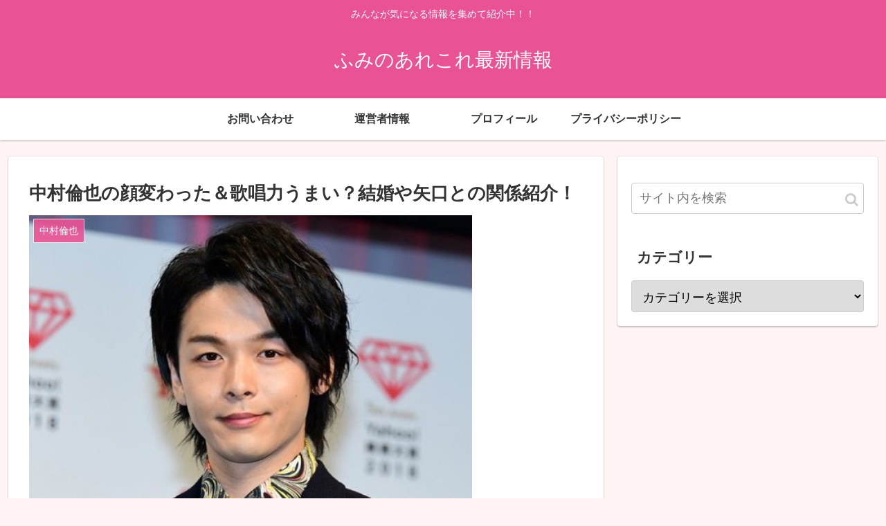

--- FILE ---
content_type: text/html; charset=utf-8
request_url: https://www.google.com/recaptcha/api2/aframe
body_size: 269
content:
<!DOCTYPE HTML><html><head><meta http-equiv="content-type" content="text/html; charset=UTF-8"></head><body><script nonce="riD_hUYVyVFhHQZKvK6y_g">/** Anti-fraud and anti-abuse applications only. See google.com/recaptcha */ try{var clients={'sodar':'https://pagead2.googlesyndication.com/pagead/sodar?'};window.addEventListener("message",function(a){try{if(a.source===window.parent){var b=JSON.parse(a.data);var c=clients[b['id']];if(c){var d=document.createElement('img');d.src=c+b['params']+'&rc='+(localStorage.getItem("rc::a")?sessionStorage.getItem("rc::b"):"");window.document.body.appendChild(d);sessionStorage.setItem("rc::e",parseInt(sessionStorage.getItem("rc::e")||0)+1);localStorage.setItem("rc::h",'1768719095794');}}}catch(b){}});window.parent.postMessage("_grecaptcha_ready", "*");}catch(b){}</script></body></html>